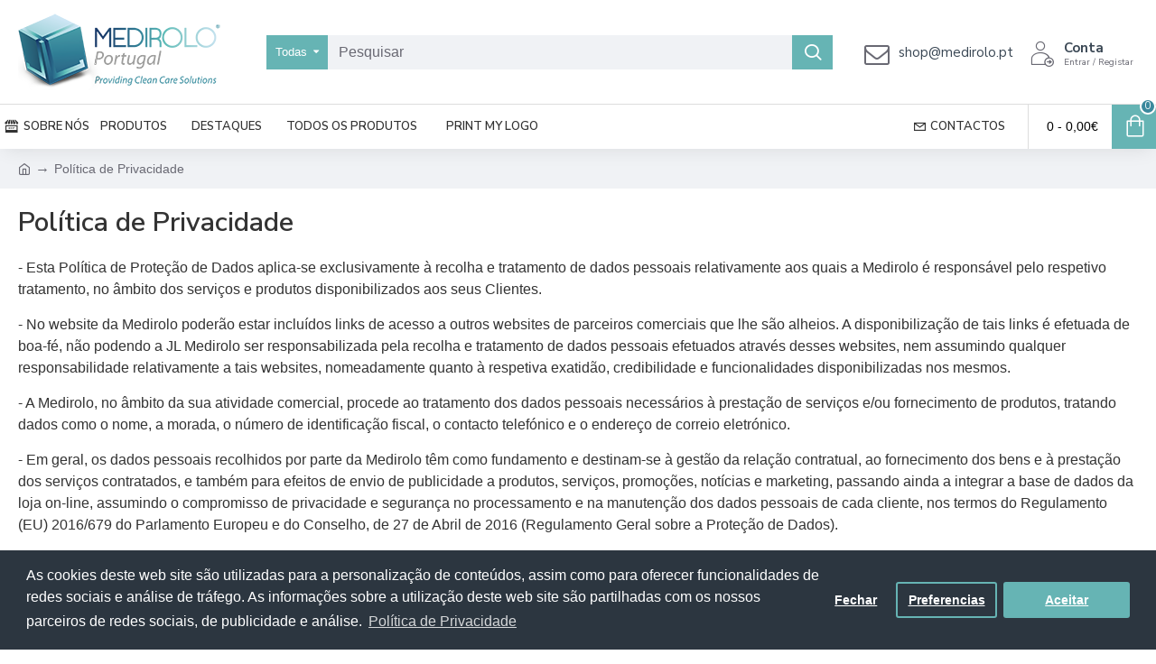

--- FILE ---
content_type: text/html; charset=utf-8
request_url: https://www.medirolo.pt/index.php?route=extension/module/isenselabs_gdpr/cookie_consent_bar
body_size: 1895
content:
 <script>var analytics_cookies_disable = '_ga,_gid,_gat,__atuvc,__atuvs,__utma,__cfduid';
		var marketing_cookies_disable = '_gads,IDE,test_cookie,fr,tr,collect,GPS,PREF,BizoID';
		var disabled_cookie_sets = '';
		var url_variations = JSON.parse('[".www.medirolo.pt","www.medirolo.pt",".medirolo.pt","medirolo.pt"]');
		var disable_marketing = false;
		var disable_analytics = false;
		
		var set_gdpr_handlers = function(){
			 
			$('body').delegate('a.cc-btn.cc-allow', 'click', function(e) {
				$.get('https://www.medirolo.pt/index.php?route=extension/module/isenselabs_gdpr/accept_pp_from_ccb');
			});
						$('body').delegate('a.cc-btn.cc-dismiss', 'click', function(e) {
				 
					// return false;
				 
			});
			
			$('body').delegate('a.cc-btn-close-settings', 'click', function(e) {
				$('.cc-settings-view').fadeOut(100);
			});
			$('body').delegate('a.cc-btn-save-settings', 'click', function(e) {
				var cookie_text = '';
				if ($('input[name="cookie_isl_analytics"]:checked').length == 0) {
					cookie_text += 'analytics,';
				}
				if ($('input[name="cookie_isl_marketing"]:checked').length == 0) {
					cookie_text += 'marketing,';
				}
				Cookies.set('cookieconsent_preferences_disabled', cookie_text, { expires: 365 });
				$('.cc-settings-view').fadeToggle(100);
			});
		};
		
		function maintainCookies() {
			if (disabled_cookie_sets.indexOf('marketing') >= 0) disable_marketing = true;
			if (disabled_cookie_sets.indexOf('analytics') >= 0) disable_analytics = true;
			$.each(Cookies.get(), function(i, item) {
				if (disable_analytics && (analytics_cookies_disable.indexOf(i) >= 0)) {
					$.each(url_variations, function(ai, asite) {
						clearCookie(i,asite,'/');
					});
				}
				if (disable_marketing && (marketing_cookies_disable.indexOf(i) >= 0)) {
					$.each(url_variations, function(mi, msite) {
						clearCookie(i,msite,'/');
					});
				}
			});
			return true;
		}
		
		var cc_popup;
		$(document).ready(function(){
			cookieconsent.initialise({
			   
			   
			  "palette": {
				"popup": {
				  "background": "#2c3640",
				  "text": "#ffffff"
				},
				"button": {
				  "background": "#66b4b4",
				  "text": "#ffffff"
				}
			  },
			  "type": "opt-in",
              "revokeBtn": "<div class='cc-revoke {{classes}}'>Barra de Cookies</div>",
			   
		      "alwaysShow": true,
			   
			   
			  "content": {
				"message": "As cookies deste web site são utilizadas para a personalização de conteúdos, assim como para oferecer funcionalidades de redes sociais e análise de tráfego. As informações sobre a utilização deste web site são partilhadas com os nossos parceiros de redes sociais, de publicidade e análise.",
				"allow": "Aceitar",
				"dismiss": "Fechar",
				"settings": "Preferencias",
				 
				"link": "Política de Privacidade",
				"href": "https://www.medirolo.pt/politica-de-privacidade"
				 
			  }
			}, function (popup) {
				cc_popup = popup;
			}, function (err) {
				console.log(err);
			});
			
			var html_cookie_settings = '<div id="cookieconsent:settings" class="cc-settings-view"><div class="cc-settings-dialog"><span class="cookie_settings_header">Escolha o tipo de Cookies que aceita utilizar</span><br /><br /><label><input type="checkbox" checked="checked" disabled="disabled" value="functional" /> Cookies Estritamente Necessários</label><br />Estes Cookies são necessários para a execução do site e não podem ser desativados. São definidos de acordo com as suas especificações como o idioma, a moeda, a sessão de login, preferências de privacidade. Pode configurar no seu navegador o bloqueio dos cookies, mas o site poderá deixar de funcionar corretamente.<br /><br /><label><input type="checkbox"  name="cookie_isl_analytics" value="analytics" /> Cookies Analíticos</label><br />Estes Cookies permitem-nos medir o tráfego de visitantes assim como as fontes de tráfego, recolhendo informações em conjuntos de dados e ajudando-nos a entender quais os produtos e ações são mais populares.<br /><br /><label><input type="checkbox"  name="cookie_isl_marketing" value="marketing" /> Cookies de Publicidade</label><br />Estes Cookies geralmente são definidos por parceiros de marketing e publicidade que os utilizam para criar perfis de interesse de acordo com o utilizador, e posteriormente, oferecer anúncios relevantes. Ao não permitir estes Cookies, não terá anúncios direcionados a si.<br /><br /><div class="cc-compliance cc-highlight"><a class="cc-btn cc-btn-close-settings">Fechar</a>&nbsp;&nbsp;<a class="cc-btn cc-btn-save-settings">Salvar Alterações</a></div></div></div>';
			$('body').append(html_cookie_settings);
			set_gdpr_handlers();
			maintainCookies();
		});</script> <style>.cc-btn {}
.cc-dismiss {}
.cc-settings {}
.cc-allow {}
.cc-message {}
.cc-link {}
.cc-window {}
.cc-close {}
.cc-revoke {}
.cc-settings-view {}
.cc-settings-dialog {}
.cc-btn-close-settings {}
.cc-btn-save-settings {}div.cc-window {opacity:1}</style>

--- FILE ---
content_type: text/javascript
request_url: https://www.medirolo.pt/catalog/view/javascript/qtn.js
body_size: 1660
content:
// Cart add remove functions
var quote = {
	'add': function(product_id, quantity, quick_buy = 0) {
		$.ajax({
			url: 'index.php?route=extension/module/quotation/add',
			type: 'post',
			data: 'product_id=' + product_id + '&quantity=' + (typeof(quantity) != 'undefined' ? quantity : 1),
			dataType: 'json',
			beforeSend: function () {
				$('[data-toggle="tooltip"]').tooltip('hide');
				$('[onclick*="quote.add(\'' + product_id + '\'"]').button('loading');
			},
			complete: function () {
				$('[onclick*="quote.add(\'' + product_id + '\'"]').button('reset');
			},
			success: function (json) {
				$('.alert, .text-danger').remove();

				if (json['redirect']) {
					if (json['options_popup']) {
						if ($('html').hasClass('iphone') || $('html').hasClass('ipad')) {
							iNoBounce.enable();
						}

						var html = '';

						html += '<div class="popup-wrapper popup-options">';
						html += '	<div class="popup-container">';
						html += '		<button class="btn popup-close"></button>';
						html += '		<div class="popup-body">';
						html += '		<div class="popup-inner-body">';
						html += '			<div class="journal-loading"><i class="fa fa-spinner fa-spin"></i></div>';
						html += '			<iframe src="index.php?route=journal3/product&product_id=' + product_id + '&popup=options&product_quantity=' + quantity + '&' + (quick_buy ? 'quick_buy=true' : '') + '" width="100%" height="100%" frameborder="0" onload="this.height = this.contentWindow.document.body.offsetHeight; $(this).prev(\'.journal-loading\').fadeOut();"></iframe>';
						html += '		</div>';
						html += '		</div>';
						html += '	</div>';
						html += '	<div class="popup-bg popup-bg-closable"></div>';
						html += '</div>';

						// show modal
						$('.popup-wrapper').remove();

						$('body').append(html);

						setTimeout(function () {
							$('html').addClass('popup-open popup-center');
						}, 10);
					} else {
						location = json['redirect'];
					}
				}

				if (json['success']) {
					if (json['options_popup']) {
						if ($('html').hasClass('iphone') || $('html').hasClass('ipad')) {
							iNoBounce.enable();
						}

						var html = '';

						html += '<div class="popup-wrapper popup-options">';
						html += '	<div class="popup-container">';
						html += '		<button class="btn popup-close"></button>';
						html += '		<div class="popup-body">';
						html += '		<div class="popup-inner-body">';
						html += '			<div class="journal-loading"><i class="fa fa-spinner fa-spin"></i></div>';
						html += '			<iframe src="index.php?route=journal3/product&product_id=' + product_id + '&popup=options&' + (quick_buy ? 'quick_buy=true' : '') + '" width="100%" height="100%" frameborder="0" onload="this.height = this.contentWindow.document.body.offsetHeight; $(this).prev(\'.journal-loading\').fadeOut();"></iframe>';
						html += '		</div>';
						html += '		</div>';
						html += '	</div>';
						html += '	<div class="popup-bg popup-bg-closable"></div>';
						html += '</div>';

						// show modal
						$('.popup-wrapper').remove();

						$('body').append(html);

						setTimeout(function () {
							$('html').addClass('popup-open popup-center');
						}, 10);
					} else {
						if (json['notification']) {
							show_notification(json['notification']);

							if (quick_buy) {
								location = Journal['checkoutUrl'];
							}
						} else {
							$('header').after('<div class="alert alert-success"><i class="fa fa-check-circle"></i> ' + json['success'] + ' <button type="button" class="close" data-dismiss="alert">&times;</button></div>');
						}
					}

					// Need to set timeout otherwise it wont update the total
					setTimeout(function () {
						$('#cart-total').html(json['total']);
						$('#cart-items').html(json['items_count']);

						if (json['items_count']) {
							$('#cart-items').removeClass('count-zero');
						} else {
							$('#cart-items').addClass('count-zero');
						}
					}, 100);

					if (Journal['scrollToTop']) {
						$('html, body').animate({ scrollTop: 0 }, 'slow');
					}

					$('.cart-content ul').load('index.php?route=common/cart/info ul li');

					if (parent.window['_QuickCheckout']) {
						parent.window['_QuickCheckout'].save();
					}
				}
			},
			error: function (xhr, ajaxOptions, thrownError) {
				alert(thrownError + '\r\n' + xhr.statusText + '\r\n' + xhr.responseText);
			}
		});
	},
	'update': function(key, quantity) {
		$.ajax({
			url: 'index.php?route=extension/module/quotation/edit',
			type: 'post',
			data: 'key=' + key + '&quantity=' + (typeof(quantity) != 'undefined' ? quantity : 1),
			dataType: 'json',
			beforeSend: function() {
				$('#cart > button').button('loading');
			},
			complete: function() {
				$('#cart > button').button('reset');
			},			
			success: function(json) {
				// Need to set timeout otherwise it wont update the total
				setTimeout(function () {
					$('#cart-total').html(json['total']);
					$('#cart-items').html(json['items_count']);
				}, 100);

				if ($('html').hasClass('route-extension-module-quotation-cart') || $('html').hasClass('route-extension-module-quotation-checkout')) {
					location = 'index.php?route=extension/moudle/quotation/cart';
				} else {
					$('.cart-content ul').load('index.php?route=common/cart/info ul li');
				}
			}
		});
	},
	'remove': function(key) {
		$.ajax({
			url: 'index.php?route=extension/module/quotation/remove',
			type: 'post',
			data: 'key=' + key,
			dataType: 'json',
			beforeSend: function() {
				$('#cart > button').button('loading');
			},
			complete: function() {
				$('#cart > button').button('reset');
			},			
			success: function(json) {
				// Need to set timeout otherwise it wont update the total
				// Need to set timeout otherwise it wont update the total
				setTimeout(function () {
					$('#cart-total').html(json['total']);
					$('#cart-items').html(json['items_count']);
				}, 100);

				if ($('html').hasClass('route-extension-module-quotation-cart') || $('html').hasClass('route-extension-module-quotation-checkout')) {
					location = 'index.php?route=extension/moudle/quotation/cart';
				} else {
					$('.cart-content ul').load('index.php?route=common/cart/info ul li');
				}
			}
		});
	}
}

$(document).ready(function() {
	$('#button-quote').on('click', function() {
	$.ajax({
		url: 'index.php?route=extension/module/quotation/add',
		type: 'post',
		data: $('#product input[type=\'text\'], #product input[type=\'hidden\'], #product input[type=\'radio\']:checked, #product input[type=\'checkbox\']:checked, #product select, #product textarea'),
		dataType: 'json',
		beforeSend: function() {
			$('#button-quote').button('loading');
		},
		complete: function() {
			$('#button-quote').button('reset');
		},
		success: function(json) {
			$('.alert-dismissible, .text-danger').remove();
	      $('.form-group').removeClass('has-error');

	      if (json['error']) {
	        if (json['error']['option']) {
	          for (i in json['error']['option']) {
	            var element = $('#input-option' + i.replace('_', '-'));

	            if (element.parent().hasClass('input-group')) {
	              element.parent().after('<div class="text-danger">' + json['error']['option'][i] + '</div>');
	            } else {
	              element.after('<div class="text-danger">' + json['error']['option'][i] + '</div>');
	            }
	          }
	        }

	        if (json['error']['recurring']) {
	          $('select[name=\'recurring_id\']').after('<div class="text-danger">' + json['error']['recurring'] + '</div>');
	        }

	        // Highlight any found errors
	        $('.text-danger').parent().addClass('has-error');

	        try {
	          $('html, body').animate({ scrollTop: $('.form-group.has-error').offset().top - 50 }, 'slow');
	        } catch (e) {
	        }
	      }

	      if (json['success']) {
	        if ($('html').hasClass('popup-options')) {
	          parent.$(".popup-options .popup-close").trigger('click');
	        }

	        if (json['notification']) {
	          parent.show_notification(json['notification']);
	        } else {
	          parent.$('#content').parent().before('<div class="alert alert-success"><i class="fa fa-check-circle"></i> ' + json['success'] + ' <button type="button" class="close" data-dismiss="alert">&times;</button></div>');
	        }

	        parent.$('#cart-total').html(json['total']);
	        parent.$('#cart-items').html(json['items_count']);

	        if (json['items_count']) {
	          parent.$('#cart-items').removeClass('count-zero');
	        } else {
	          parent.$('#cart-items').addClass('count-zero');
	        }

	        if (Journal['scrollToTop']) {
	          parent.$('html, body').animate({ scrollTop: 0 }, 'slow');
	        }

	        parent.$('.cart-content ul').load('index.php?route=common/cart/info ul li');

	        if (window.location.href.indexOf('quick_buy=true') !== -1) {
	          parent.location.href = Journal['checkoutUrl'];
	        }
	        
	        if (parent.window['_QuickCheckout']) {
	          parent.window['_QuickCheckout'].save();
	        }
	      }
		},
        error: function(xhr, ajaxOptions, thrownError) {
            alert(thrownError + "\r\n" + xhr.statusText + "\r\n" + xhr.responseText);
        }
	});
});
});

--- FILE ---
content_type: text/javascript
request_url: https://www.medirolo.pt/catalog/view/javascript/bgxyprocatmancombi.js?v=24340784
body_size: 877
content:
var bgxyprocatmancombiJson = '';
var bgxyprocatmancombi = {
	'applyrib': function(json) {
 		$("[onclick*='cart.add']").each(function() {
			var product_id = $(this).attr('onclick').match(/[0-9]+/); 
			var target = $(this).closest('.product-thumb');
			$.each(json['prodlist'], function(bgxyprocatmancombi_id,val) {
				if('products' in val || 'allflag' in val) {
					if('exproducts' in val && 'allflag' in val) {
						var exproducts = ('exproducts' in val) ? val['exproducts'].split(',') : [];
						if (exproducts.includes(product_id.toString())) {
							return;
						}
					}
					var products = ('products' in val) ? val['products'].split(',') : [];
					if ((products.includes(product_id.toString()) || 'allflag' in val) && 'ribbontext' in val && target.find('div').hasClass('btn_bgxyprocatmancombirib'+bgxyprocatmancombi_id) == false) {
						// console.log(product_id.toString());
 						target.find('.price').after('<div class="bgxyprocatmancombirib btn_bgxyprocatmancombirib'+bgxyprocatmancombi_id+'">'+ val['ribbontext'] + '</div>');
					} 					 
				}
			});
		});
	},
	'prodpage': function(json) {
		var product_id = $('.button-group-page').find("input[name='product_id']").val();
		if (typeof product_id !== 'undefined') {
			var target = $('.product-price-group');
			$.each(json['prodlist'], function(bgxyprocatmancombi_id,val) {
				if('products' in val || 'allflag' in val) {
					if('exproducts' in val && 'allflag' in val) {
						var exproducts = ('exproducts' in val) ? val['exproducts'].split(',') : [];
						if (exproducts.includes(product_id.toString())) {
							return;
						}
					}
					var products = ('products' in val) ? val['products'].split(',') : [];
					if ((products.includes(product_id.toString()) || 'allflag' in val) && 'ribbontext' in val && target.find('div').hasClass('btn_bgxyprocatmancombirib'+bgxyprocatmancombi_id) == false) {
						// console.log(product_id.toString());
 						target.prepend('<div class="bgxyprocatmancombirib">'+ val['ribbontext'] + '</div>');
						
						var offer_heading = val['offer_heading'];
						offer_heading = (offer_heading.length) ? $.parseHTML(offer_heading)[0]['wholeText'] : '';
						
						var offer_content = val['offer_content'];
						offer_content = (offer_content.length) ? $.parseHTML(offer_content)[0]['wholeText'] : '';
						if(val['showofferat'] == 1) {
							$('.product-price-group').before('<div class="panel showofferat1_bgxyprocatmancombirib'+bgxyprocatmancombi_id+'"><h4>' + offer_heading + '</h4>'+offer_content+'</div>');
						}
						if(val['showofferat'] == 2) {
							$('#button-cart').after('<button type="button" class="btn btn-primary" data-toggle="modal" data-target="#showofferat2_bgxyprocatmancombirib'+bgxyprocatmancombi_id+'">'+offer_heading+'</button>');
							bgxyprocatmancombi.setpophtml(bgxyprocatmancombi_id, offer_heading, offer_content);
						}
					} 					 
				}
			});
		}
	},
	'setpophtml': function(bgxyprocatmancombi_id, title, htmldata) {		
		var pophtml = '<div id="showofferat2_bgxyprocatmancombirib'+bgxyprocatmancombi_id+'" class="modal fade" role="dialog"> <div class="modal-dialog modal-lg"> <div class="modal-content">';
		pophtml += '<div class="modal-header"> <button type="button" class="close" data-dismiss="modal">&times;</button> <h4>'+title+'</h4> </div>';
		pophtml += '<div class="modal-body">'+htmldata+'</div>';
		pophtml += '</div></div></div>';
		$('body').append(pophtml);
	},
	'initjson': function() {
		$.ajax({
			url: 'index.php?route=extension/bgxyprocatmancombi/getcache',
			dataType: 'json',
			cache: true,
			success: function(json) {
				bgxyprocatmancombiJson = json;
				bgxyprocatmancombi.applyrib(json);
				bgxyprocatmancombi.prodpage(json);
				$(document).ajaxStop(function(){ bgxyprocatmancombi.applyrib(json); });
			}
 		});
	}	
}
$(document).ready(function() {
bgxyprocatmancombi.initjson();
});